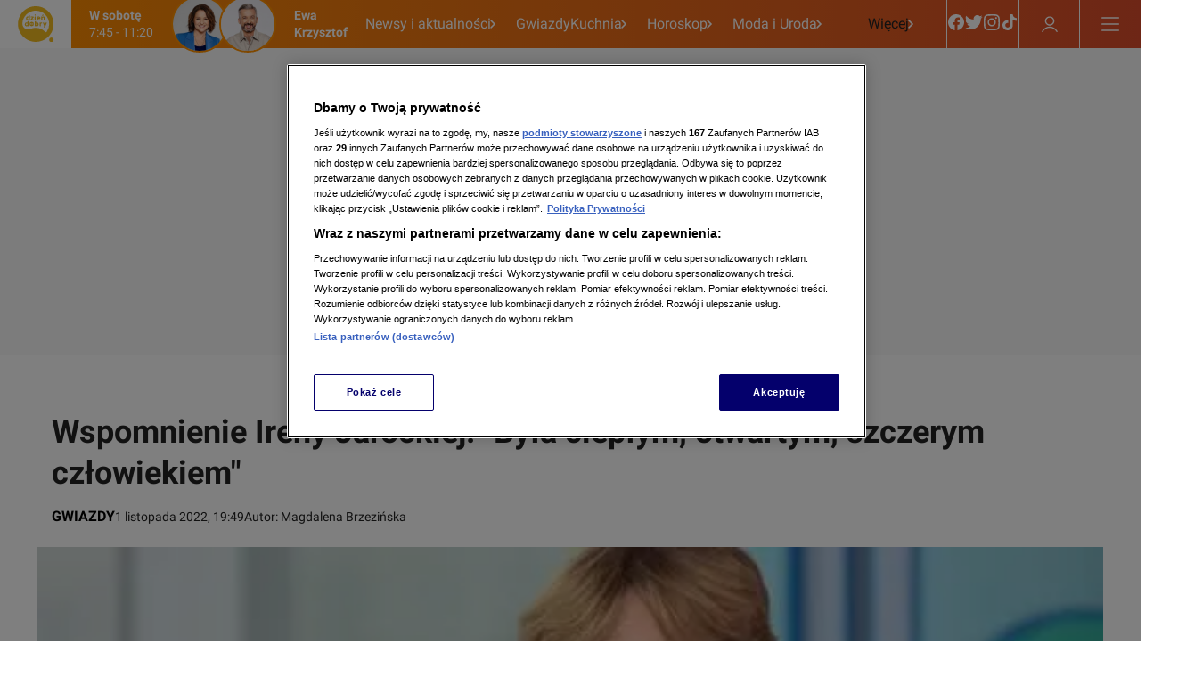

--- FILE ---
content_type: application/javascript; charset=UTF-8
request_url: https://dziendobry.tvn.pl/_i/assets/chunks/VodPlaylist.utils.client.b969a89f.js
body_size: 337
content:
const a=/(?:st|ls|vc)\d+(?:,\d)?$/,r=s=>{const t=s.match(a);if(t)return t[0]},o=s=>r(s)!==void 0,e=()=>{const t=decodeURIComponent(window.location.hash).substring(1).split(",");return[t[0],t[1]]},i=()=>{const[s]=e();let t;if(o(s))t=s;else{const n=decodeURIComponent(window.Yennefer.store.getOrThrow("articlePath"));o(n)&&(t=n)}return t?encodeURIComponent(t):void 0},c=()=>{const[s]=e(),t=decodeURIComponent(sessionStorage.getItem("hash")||"");return t===s&&t!==""},d=()=>{const[,s]=e();return s||"1"},h=()=>new Promise(s=>{const t=sessionStorage.getItem("playlistTeasers");t&&s(JSON.parse(t)),s({name:"",html:""})});export{h as a,d as b,i as g,c as i};


--- FILE ---
content_type: application/javascript; charset=UTF-8
request_url: https://dziendobry.tvn.pl/_i/assets/Nuvi.island.3b9988db.js
body_size: 5356
content:
var Fe=Object.defineProperty;var Be=(n,e,t)=>e in n?Fe(n,e,{enumerable:!0,configurable:!0,writable:!0,value:t}):n[e]=t;var r=(n,e,t)=>(Be(n,typeof e!="symbol"?e+"":e,t),t),le=(n,e,t)=>{if(!e.has(n))throw TypeError("Cannot "+t)};var x=(n,e,t)=>(le(n,e,"read from private field"),t?t.call(n):e.get(n)),ce=(n,e,t)=>{if(e.has(n))throw TypeError("Cannot add the same private member more than once");e instanceof WeakSet?e.add(n):e.set(n,t)},de=(n,e,t,i)=>(le(n,e,"write to private field"),i?i.call(n,t):e.set(n,t),t);import{_ as ke}from"./chunks/preload-helper.c55cc93d.js";import{s as De}from"./chunks/styled-components.browser.esm.330a6e25.js";import{n as $}from"./chunks/NuviFacadeManager.6887eb5b.js";import{b as pe,a as ye,v as He,c as xe}from"./chunks/Nuvi.utils.9c83c35f.js";import{q as $e,F as ue,U as We,a as ze,c as Ye,j as je,k as qe,R as Ge,g as Je,r as Ie,m as Qe,f as Ke,n as he,d as ge,h as Xe}from"./chunks/Nuvi.consts.e5934cab.js";import{V as Ze,a as W}from"./chunks/vodArticle.const.5fe35e34.js";import{b as et,i as tt}from"./chunks/VodPlaylist.utils.client.b969a89f.js";import{B as nt}from"./chunks/index.44eb9aa3.js";import"./chunks/index.e5978b8b.js";import"./chunks/index.829e3e96.js";import"./chunks/_commonjsHelpers.23102255.js";import"./chunks/jsx-runtime.4baab51e.js";import"./chunks/index.8e29010e.js";import"./chunks/index.10d2654e.js";import"./chunks/index.3ea1099b.js";class it{constructor(e){r(this,"rootMargin");r(this,"regex",/^-?\d+(\.\d+)?(px|%)\s+-?\d+(\.\d+)?(px|%)\s+-?\d+(\.\d+)?(px|%)\s+-?\d+(\.\d+)?(px|%)$/);if(!this.isValidFormat(e))throw new Error("Incorrect rootMargin format.");this.rootMargin=e}extractValues(){const[e,t,i,s]=this.rootMargin.split(" ").map(a=>parseInt(a,10));return{top:e,right:t,bottom:i,left:s}}getTop(){const{top:e}=this.extractValues();return e}getRight(){const{right:e}=this.extractValues();return e}getBottom(){const{bottom:e}=this.extractValues();return e}getLeft(){const{left:e}=this.extractValues();return e}isValidFormat(e){return this.regex.test(e)}}const ve=()=>({current:"NOT_READY_STATE",isBuffering:!1,isPaused:!1,isWaiting:!1});class st{constructor(e=ve()){r(this,"state");this.state=e}setState(e){this.state=e}get getState(){return this.state}clear(){this.state=ve()}get isPlaying(){return this.state.current==="PLAYING_STATE"}}const at="0px 0px 0px 0px";class ot{constructor(e,t,i){r(this,"nuviInstance");r(this,"nuviWrapper");r(this,"nuviContainer");r(this,"intersectionOptions");r(this,"rootMarginExtractor");r(this,"state",new st);r(this,"options");r(this,"intersectionObserver",null);r(this,"enabled",!1);r(this,"pausedFloating",!1);r(this,"scrollHandler",null);const s=pe(t),a=document.getElementById(s);if(!a)throw new Error(`Cannot find nuvi wrapper element id: ${s}`);const o=document.getElementById(t);if(!o)throw new Error(`Cannot find nuvi container element id: ${t}`);this.options=i,this.nuviInstance=e,this.nuviWrapper=a,this.nuviContainer=o,this.intersectionOptions=$e[this.options.uiLayout],this.rootMarginExtractor=new it(this.intersectionOptions.rootMargin??at)}enable(){this.enabled||(this.enabled=!0,this.registerStateChangedEventHandler(),this.registerIntersectionObserver(),this.registerScrollHandler())}disable(){this.enabled&&(this.enabled=!1,this.removeStateChangedEventHandler(),this.removeIntersectionObserver(),this.removeScrollHandler(),this.drop(),this.state.clear())}onStateChanged(e){if(!this.enabled)return;this.state.setState(e);const{isPlaying:t,getState:{isPaused:i}}=this.state;if(this.pausedFloating=i&&this.isFloating,!t&&!this.pausedFloating)return;const s=this.nuviWrapper.getBoundingClientRect();this.registerIntersectionObserver(),this.floatOrDrop(s)}toogleFloating(){this.nuviWrapper.classList.toggle(ue)}registerIntersectionObserver(){const{threshold:e,rootMargin:t,root:i}=this.intersectionOptions;this.intersectionObserver||(this.intersectionObserver=new IntersectionObserver(s=>{s.forEach(a=>{this.floatOrDrop(a.boundingClientRect)})},{threshold:e,rootMargin:t,root:i}),this.intersectionObserver.observe(this.nuviWrapper))}registerStateChangedEventHandler(){this.onStateChanged(this.nuviInstance.getState()),this.nuviInstance.on("stateChanged",e=>this.onStateChanged(e))}registerScrollHandler(){if(!window.isIos)return;const e=200;this.scrollHandler=window.debounce(()=>{requestAnimationFrame(()=>{const t=this.nuviWrapper.getBoundingClientRect();this.floatOrDrop(t)})},e),window.addEventListener("scroll",this.scrollHandler,{passive:!0})}floatOrDrop(e){this.thresholdReached(e)?this.float():this.drop()}float(){var e;(this.state.isPlaying||this.pausedFloating)&&!this.isFloating&&((e=this.nuviInstance)!=null&&e.setIsFloatingPlayer&&this.nuviInstance.setIsFloatingPlayer(!0),this.toogleFloating(),this.setHeight(this.getHeight()))}drop(){var e;this.isFloating&&((e=this.nuviInstance)!=null&&e.setIsFloatingPlayer&&this.nuviInstance.setIsFloatingPlayer(!1),this.toogleFloating(),this.setHeight("auto"))}thresholdReached(e){const{threshold:t=1}=this.intersectionOptions,i=this.rootMarginExtractor.getTop(),s=a=>-(1-a)*e.height-i;return Array.isArray(t)?t.some(a=>e.top<=s(a)):e.top<=s(t)}removeIntersectionObserver(){var e;(e=this.intersectionObserver)==null||e.disconnect(),this.intersectionObserver=null}removeStateChangedEventHandler(){this.nuviInstance.off("stateChanged")}removeScrollHandler(){this.scrollHandler&&(window.removeEventListener("scroll",this.scrollHandler),this.scrollHandler=null)}getHeight(){const e=1.7777777777777777,t=document.documentElement.clientWidth*document.documentElement.clientHeight/4.9;return`${Math.sqrt(t/e)}px`}setHeight(e){this.isDesktop||(this.nuviContainer.style.height=typeof e=="string"?e:`${e}px`)}get isFloating(){return this.nuviWrapper.classList.contains(ue)}get isDesktop(){return this.options.uiLayout===We.desktop}}const rt=n=>typeof n=="object"&&n!==null&&"init"in n&&typeof(n==null?void 0:n.init)=="function";var P;class lt{constructor(e,t,i,s){r(this,"nuviInstance");r(this,"nuviFloating");r(this,"containerId");ce(this,P,!1);if(!rt(e))throw new Error("Undefined Nuvi.init");const{uiLayout:a,...o}=s;this.containerId=t,this.nuviInstance=new e.init(t,{redirectOnBackgroundReturn:!0,...o,...$.getNumberOfInstances()===0&&{playlist:s.playlist,mainPlayer:!0}}),this.nuviFloating=new ot(this.nuviInstance,t,{uiLayout:a}),$.addInstance(this),this.nuviInstance.on("playerInitialized",()=>{de(this,P,!0)}),this.nuviInstance.on("allEnded",()=>window.dispatchEvent(new CustomEvent("nuvi:allEnded",{detail:{isVod:i}})))}onReady(e){this.nuviInstance.on("ready",e)}onPlayStart(e){const t=this.nuviInstance.on("playStart",e);return()=>this.nuviInstance.off(t)}onPause(e){this.nuviInstance.on("paused",()=>{const t=this.nuviInstance.getCurrentTime();e(~~t)})}onSeekStart(e){this.nuviInstance.on("seekStart",()=>{const t=this.nuviInstance.getCurrentTime();e(~~t)})}onTimeUpdate(e){this.nuviInstance.on("timeUpdate",t=>{e(~~t)})}onPlayerInitialized(e){this.nuviInstance.on("playerInitialized",e)}onPlayNextVideo(e){this.nuviInstance.on("playNext",e)}onMainMaterialEnded(e){this.nuviInstance.on("mainMaterialEnded",e)}onChangingMainMaterial(e){this.nuviInstance.on("changingMainMaterial",e)}onPlayerStateChange(e){this.nuviInstance.on("stateChanged",e)}pauseOthers(){$.pauseAllWithout(this)}pause(){const e=this.nuviInstance.getState().isPaused;if(x(this,P))this.nuviInstance.pause();else{const t=this.onPlayStart(()=>{this.nuviInstance.pause(),t()})}return!e}play(){this.nuviInstance.play()}playByUser(){this.nuviInstance.playByUser()}pauseByUser(){this.nuviInstance.pauseByUser()}stop(){this.nuviInstance.stop()}destroy(){this.nuviInstance.destroy()}playById(e){this.nuviInstance.playVideoById(e)}enableFloating(){this.nuviFloating.enable()}disableFloating(){this.nuviFloating.disable()}updateSyncId(e){var t,i;(i=(t=this.nuviInstance).updateSyncID)==null||i.call(t,e)}getPlaylist(){return this.nuviInstance.getPlaylist()}getIsLive(){return this.nuviInstance.getIsLive()}getIsTimeShift(){return this.nuviInstance.getIsTimeShift()}getDuration(){return this.nuviInstance.getDuration()}getPlayTime(){return this.nuviInstance.getCurrentTime()}getContainerId(){return this.containerId}getAudioVideoMode(){return this.nuviInstance.getAudioVideoMode()}switchToAudio(){this.nuviInstance.switchToAudioMode()}switchToVideo(){this.nuviInstance.switchToVideoMode()}get playerInitialized(){return x(this,P)}get videoSession$(){return this.nuviInstance.videoSession$.bind(this.nuviInstance)}updatePlaylistHash(e){this.nuviInstance.updatePlaylistHash(e)}updatePlaylistCustomQueryParameters(e){this.nuviInstance.updatePlaylistCustomQueryParameters(e)}setMoviesOverwrite(e){this.nuviInstance.setMoviesOverwrite(e)}}P=new WeakMap;function ct(n){const e=n.getContainerId(),t=ye(e),i=pe(e),s=this.querySelector(`#${t}`),a=this.querySelector(`#${i}`),o=s.querySelector(`.${ze}`),I=s.querySelector(`.${Ye}`),v=()=>{s.classList.add(he),s.classList.remove(ge),a.classList.remove(Xe)},m=()=>{s.classList.add(ge),s.classList.remove(he)},O=()=>{v(),n.playByUser()},V=()=>{const f=n.getIsLive(),b=n.getIsTimeShift();m(),f&&!b?n.stop():n.pauseByUser()},U=()=>{o&&(o.classList.remove(nt.variant.disabled),o.removeAttribute("disabled"))},c=f=>{switch(f.current){case"PLAYING_STATE":v();break;case"NOT_READY_STATE":case"PAUSED_STATE":case"ENDED_STATE":case"FINISHED_STATE":m();break}};o==null||o.addEventListener("click",O),I==null||I.addEventListener("click",V),n.onPlayerInitialized(U),n.onPlayerStateChange(c)}function dt({island:n,containerId:e}){const t=ye(e),i=n.querySelector(`#${t}`),s=i.querySelector(`.${je}`),a=i.querySelector(`.${qe}`),o=i.querySelector(`.${Ge}`),I=i.querySelector(`.${Je}`),v=()=>{window.kernel.emitMessage(Ie,!0),i.classList.add(Qe),i.classList.remove(Ke)},m=()=>{window.location.href="/"};s.addEventListener("click",v,{once:!0}),o.addEventListener("click",v,{once:!0}),a.addEventListener("click",m,{once:!0}),I.addEventListener("click",m,{once:!0})}const ut=n=>"playlistId"in n,ht=(n,e,t)=>{const i=window.AbTestManager.isAbTestActive("nuvi_zoltan")?e:n;return t==="debug"&&sessionStorage.getItem("NUVI2_URL")||i},gt=(n,e)=>{const t=(n==null?void 0:n.split(","))||[];for(const[i,s]of Object.entries(e)){const a=`${i}_${s}`;t.includes(a)||t.push(a)}return t.join(",")},me=()=>window.AbTestManager.isAbTestActive("playerunmute"),vt=n=>{if(!n||!me())return n;const[e,t=""]=n.split("?"),i=new URLSearchParams(t);return i.set("muteAutoplay","0"),`${e}?${i.toString()}`},Ot=async function({poster16x9:n,poster1x1:e,contentId:t,title:i,sourceId:s,mediaType:a,assetType:o,movies:I={moviesFirstPlaylist:[],moviesSecondPlaylist:[]},containerId:v,pinId:m,nuviScriptUrl:O,nuviCanaryScriptUrl:V,nuviMode:U,nuviOptions:c,restrictions:f,rating:b,uiLayout:fe,playlistUrl:Se,playlistMoviesOverwrite:E,playlistAutoplay:z,mux:A,mp3Source:Y,mp3Id:j,seriesTitle:_e,siteVersion:we,adTags:q,shouldDisplayPaywallAfterEnding:Ee=!1,prolongInterval:Ae,volume:Te,...T}){var Z,ee,te,ne,ie,se,ae,oe,re;b===18&&(dt({island:this,containerId:v}),await pt(Ie));const d=!!(s&&a&&o),F=a===Ze.Trailer,Ce=ut(T),S=!!Y,G=et()==="1";let p=I.moviesFirstPlaylist,C=I.moviesSecondPlaylist;const J=G?E==null?void 0:E.moviesFirstPlaylist:E==null?void 0:E.moviesSecondPlaylist,{app:R,website:B,user:_,content:k,request:u,pageType:Pe}=window.Yennefer.store.getOrThrow("dataModel"),M=new URLSearchParams,be=performance.now();await window.waitForStyledReady(De),console.log(`[Nuvi] delayed by SC: ${(performance.now()-be).toFixed(0)}ms`);const[Ne]=await Promise.all([ke(()=>import(ht(O,V,U)),[]).then(h=>(window.rum.setGlobalContextProperty("nuvi_version",h.version),h)),d?(Z=window.PlayerApi)==null?void 0:Z.waitForNuviReady():Promise.resolve()]);let L=null,y;d&&((ee=window.PlayerApi)!=null&&ee.Nuvi)&&(y=(te=window.PlayerApi)==null?void 0:te.Nuvi.createInstance({id:v,sourceId:s,mediaType:a,assetType:o,prolongInterval:Ae})),y&&!F&&(await y.getMediaConfiguration(),await y.appendUrlParams(M),L=await y.getVideoSession()),await window.Berry.waitForEvent("ConsentModalClosed"),await window.Berry.waitForScripts(["Gemius","gPrism","gStream","Permutive","Wake"],{resolveOnTimeout:!0,resolveOnFailure:!0,resolveIfConsentsNotGranted:!0}),y&&await y.waitForReadyToPlay(),await window.yieldToMain();const Q=tt(),D=window.Yennefer.store.get("playlistFetchHash");if((p!=null&&p.length||C!=null&&C.length)&&d){const h=Q?sessionStorage.getItem("sessionMovies1"):null,g=Q?sessionStorage.getItem("sessionMovies2"):null;if(h!==null&&g!==null)p=JSON.parse(h),C=JSON.parse(g);else{const w=()=>{sessionStorage.setItem("sessionMovies1",JSON.stringify(p)),sessionStorage.setItem("sessionMovies2",JSON.stringify(C))};typeof window.kernel.getLastMessage("playlistRendered")>"u"?window.kernel.subscribeOnce("playlistRendered",w):w()}}_!=null&&_.login&&M.set("login",_.login?"1":"0"),R!=null&&R.runType&&M.set("pwa",R.runType);const H=Object.fromEntries(M.entries()),Re=S||(((ne=window.PlayingContext)==null?void 0:ne.isAudio)??!1),Me=window.getPlatformParam(),K=window.AbTestManager.getAbTests().reduce((h,g)=>({...h,[`ab_${g.name}`]:g.version}),{}),Le=gt(we,K),Oe=vt(Se),Ve=()=>F?[]:G?p:C,l=new lt(Ne,v,d,{...c,playlistUrl:Oe,playlistCustomQueryParameters:H,playlistMoviesOverwrite:J,isAudioMode:Re,nextEpisodeBoard:{...(c==null?void 0:c.nextEpisodeBoard)??{},disabled:!d},portal:Me,playlist:{...c==null?void 0:c.playlist,...S&&{version:"3.1"},options:{...(ie=c==null?void 0:c.playlist)==null?void 0:ie.options,...L&&{auth_headers:{"API-DeviceUid":(se=window.PlayerApi)==null?void 0:se.deviceUid}},tvn_user:{hash:_==null?void 0:_.hash},...z!==void 0?{auto_play:z}:{}},movie:{...(ae=c==null?void 0:c.playlist)==null?void 0:ae.movie,...S&&{id:j??i},video:{...L&&{video_session:L},...S&&{sources:{mp3:{url:Y}}},is_trailer:F,...d&&{tech:{redgalaxy:{http_config:{drm:{with_credentials:!0}}},hls_js:{with_credentials:!0}}}},options:{...b?{parental_rating:{enabled:!0,rating:b}}:{},...f!=null&&f.length?{child_protection:{icons:f}}:{}},stats:{...S?{wake:{id:j,name:i,contentType:"textToSpeech"}}:{syncid:(oe=window.getWakeSyncId)==null?void 0:oe.call(window),g_stream:{at:Pe,ob:k==null?void 0:k.id,pv_uid:u==null?void 0:u.pageViewId,gaid:window.CookieManager.getCookie("_ga")??void 0,...q?{adtag:q}:{},...u!=null&&u.zoltanVersion?{hrzv:u.zoltanVersion}:{},...u!=null&&u.waiterVersion?{hrwv:u.waiterVersion}:{},...K},g_traffic:{site:{site_name:B==null?void 0:B.siteName}},...d?{}:{mux:{env:(A==null?void 0:A.env)??"",sample_rate:(A==null?void 0:A.sampleRate)??0}}}},info:{...d||S?{episode_title:i,material_type:He(o),series_title:_e,media:{poster:n,poster_square:e,thumbnail_big:n,thumbnail_small:n}}:{}}},movies:Ve()},testAB:{siteVersion:Le??""},...me()&&{forcedStartVolume:Te},uiLayout:fe});window.PlayingContext&&window.PlayingContext.setNuviInstance(l),y&&y.setNuviInstance(l),l.onPlayStart(()=>l.pauseOthers()),d||l.onChangingMainMaterial(()=>{l.updatePlaylistCustomQueryParameters(H)}),d&&(p!=null&&p.length)&&(l.onPlayerInitialized(()=>{D&&l.updatePlaylistHash(D)}),l.onChangingMainMaterial(xe(l,H,J,D))),o!==W.Audio&&l.enableFloating(),(d&&o!==W.Video||S)&&ct.call(this,l),Ee&&l.onMainMaterialEnded(()=>{window.dispatchEvent(new CustomEvent("nuvi:play-placeholder-click"))}),(re=window.onWakeSyncIdChange)==null||re.call(window,h=>{l.updateSyncId(h)});const X=m&&document.getElementById(m);if(X&&o!==W.Audio&&X.addEventListener("pin-button-click",()=>{l.disableFloating()}),Ce){const{sliderId:h}=T,g=document.getElementById(h);if(!g)throw new Error("Failed to get slider items element.");g.setVideos(T.videos??[]),g.init(),g.addEventListener("slider-items-item-click",({itemIndex:w})=>{var N;l.playById(T.videos[w].id),window.sendSiteActionEvent("click_on_playlist_video",{playlist_video_nr:w+1,number_of_playlist_videos:((N=T.videos)==null?void 0:N.length)??0})}),l.onChangingMainMaterial(({id:w})=>{const N=T.videos.findIndex(Ue=>Ue.id===w);g.setActive(N)})}};function pt(n){return new Promise(e=>{window.kernel.getLastMessage(n)===!0&&e(!0),window.kernel.subscribeOnce(n,t=>e(t))})}export{Ot as default};


--- FILE ---
content_type: application/javascript; charset=UTF-8
request_url: https://dziendobry.tvn.pl/_i/assets/chunks/ManhattanSsrContext.738414d7.js
body_size: 55
content:
import{j as n}from"./jsx-runtime.4baab51e.js";import{r}from"./index.829e3e96.js";import{i as s}from"./invariant.5049cd8a.js";import{F as e}from"./fatalError.f8c6c727.js";const a=r.createContext(void 0),p=({value:t,children:o})=>n.jsx(a.Provider,{value:t,children:o}),d=()=>{const t=r.useContext(a);return s(t,"Undefined Manhattan SSR Context",e),t};export{p as M,d as u};


--- FILE ---
content_type: application/javascript; charset=UTF-8
request_url: https://dziendobry.tvn.pl/_i/assets/chunks/client.7ba75e63.js
body_size: -215
content:
import{r}from"./index.3d4b4382.js";var t,a,o=r;a=o.createRoot,t=o.hydrateRoot;export{a as c,t as h};


--- FILE ---
content_type: application/javascript; charset=UTF-8
request_url: https://dziendobry.tvn.pl/_i/assets/react.6a0a85cb.js
body_size: 11
content:
import{r as a}from"./chunks/index.829e3e96.js";import{h as c,c as n}from"./chunks/client.7ba75e63.js";import"./chunks/_commonjsHelpers.23102255.js";import"./chunks/index.3d4b4382.js";const e=(t,o,r)=>a.createElement(o,r);function d(t,o,r){c(t,e(t,o,r))}function h(t,o,r){n(t).render(e(t,o,r))}export{h as create,d as hydrate};


--- FILE ---
content_type: application/javascript; charset=UTF-8
request_url: https://dziendobry.tvn.pl/_i/assets/chunks/Hamburger.a8d7d2e5.js
body_size: -67
content:
import{j as r}from"./jsx-runtime.4baab51e.js";import{M as e}from"./index.10d2654e.js";const t=({isOpen:s,"aria-label":a,onClick:o})=>s?r.jsx(e,{"aria-label":a,name:"Close",onClick:o}):r.jsx(e,{"aria-label":a,name:"Menu",onClick:o});export{t as H};
